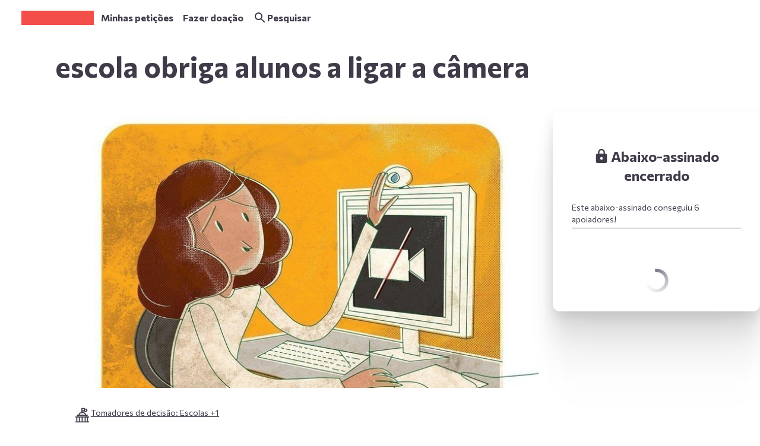

--- FILE ---
content_type: text/html
request_url: https://tzm.px-cloud.net/ns?c=822a1bd0-f2dc-11f0-b990-9fa3e5887048
body_size: 172
content:
MumdYnfIV1cOCqbRx6a4wqf11xqbK_HUqJlWr8DJT4h6hQmQWY5g_sy7cnZUUcKnIN-rPn36vCh-_avU8-QWYeuZXvLlxeFoYozbcFEES_jS49vj4LvwQe7dVwWVYQUGKLcBr8mlLUHkvAXzpiDn78PDxeXW9WxwzNkCDLejW03T

--- FILE ---
content_type: text/javascript
request_url: https://assets.change.org/corgi/assets/js/0964fd8.es2015/webapp-info.1933a2c4576dbd493d82.js
body_size: 237
content:
try{!function(){var e="undefined"!=typeof window?window:"undefined"!=typeof global?global:"undefined"!=typeof globalThis?globalThis:"undefined"!=typeof self?self:{},n=(new e.Error).stack;n&&(e._sentryDebugIds=e._sentryDebugIds||{},e._sentryDebugIds[n]="a5142fe0-83f8-42eb-bf2b-ac9363944c77",e._sentryDebugIdIdentifier="sentry-dbid-a5142fe0-83f8-42eb-bf2b-ac9363944c77")}()}catch(e){}!function(){try{var e="undefined"!=typeof window?window:"undefined"!=typeof global?global:"undefined"!=typeof globalThis?globalThis:"undefined"!=typeof self?self:{};e._sentryModuleMetadata=e._sentryModuleMetadata||{},e._sentryModuleMetadata[(new e.Error).stack]=function(e){for(var n=1;n<arguments.length;n++){var t=arguments[n];if(null!=t)for(var a in t)t.hasOwnProperty(a)&&(e[a]=t[a])}return e}({},e._sentryModuleMetadata[(new e.Error).stack],{"_sentryBundlerPluginAppKey:corgi-sentry":!0})}catch(e){}}(),(self.__LOADABLE_LOADED_CHUNKS__=self.__LOADABLE_LOADED_CHUNKS__||[]).push([[1289],{9383(e,n,t){t.d(n,{A:()=>a});const a={name:"corgi",version:"5.1070.0",versionNormalized:"0005.1070.0000",release:"corgi@5.1070.0",buildTsUtc:"2026-01-16T12:16:49.469Z",commit:"a3837aa03f7d6cde4a72f84e21f912a9278d64e8",env:"production"}}}]);
//# sourceMappingURL=webapp-info.1933a2c4576dbd493d82.js.map

--- FILE ---
content_type: text/javascript
request_url: https://assets.change.org/corgi/assets/js/0964fd8.es2015/polyfill/intl-numberformat/pt-js.e59064edf5a4efee952b.js
body_size: 9541
content:
try{!function(){var o="undefined"!=typeof window?window:"undefined"!=typeof global?global:"undefined"!=typeof globalThis?globalThis:"undefined"!=typeof self?self:{},a=(new o.Error).stack;a&&(o._sentryDebugIds=o._sentryDebugIds||{},o._sentryDebugIds[a]="1dd9e9bb-85a1-4a43-bac6-beac4f425fc1",o._sentryDebugIdIdentifier="sentry-dbid-1dd9e9bb-85a1-4a43-bac6-beac4f425fc1")}()}catch(o){}!function(){try{var o="undefined"!=typeof window?window:"undefined"!=typeof global?global:"undefined"!=typeof globalThis?globalThis:"undefined"!=typeof self?self:{};o._sentryModuleMetadata=o._sentryModuleMetadata||{},o._sentryModuleMetadata[(new o.Error).stack]=function(o){for(var a=1;a<arguments.length;a++){var e=arguments[a];if(null!=e)for(var r in e)e.hasOwnProperty(r)&&(o[r]=e[r])}return o}({},o._sentryModuleMetadata[(new o.Error).stack],{"_sentryBundlerPluginAppKey:corgi-sentry":!0})}catch(o){}}(),(self.__LOADABLE_LOADED_CHUNKS__=self.__LOADABLE_LOADED_CHUNKS__||[]).push([[1377],{14838(){Intl.NumberFormat&&"function"==typeof Intl.NumberFormat.__addLocaleData&&Intl.NumberFormat.__addLocaleData({data:{currencies:{ADP:{displayName:{one:"Peseta de Andorra",other:"Pesetas de Andorra"},narrow:"ADP",symbol:"ADP"},AED:{displayName:{one:"Dirham dos EAU",other:"Dirhams dos EAU"},narrow:"AED",symbol:"AED"},AFA:{displayName:{one:"Afegane do Afeganistão (AFA)",other:"Afeganes do Afeganistão (AFA)"},narrow:"AFA",symbol:"AFA"},AFN:{displayName:{one:"Afegane afegão",other:"Afeganes afegãos"},narrow:"؋",symbol:"AFN"},ALK:{displayName:{one:"Lek Albanês (1946–1965)",other:"Leks Albaneses (1946–1965)"},narrow:"ALK",symbol:"ALK"},ALL:{displayName:{one:"Lek albanês",other:"Leks albaneses"},narrow:"ALL",symbol:"ALL"},AMD:{displayName:{one:"Dram armênio",other:"Drams armênios"},narrow:"֏",symbol:"AMD"},ANG:{displayName:{one:"Florim das Antilhas Holandesas",other:"Florins das Antilhas Holandesas"},narrow:"ANG",symbol:"ANG"},AOA:{displayName:{one:"Kwanza angolano",other:"Kwanzas angolanos"},narrow:"Kz",symbol:"AOA"},AOK:{displayName:{one:"Kwanza angolano (AOK)",other:"Kwanzas angolanos (AOK)"},narrow:"AOK",symbol:"AOK"},AON:{displayName:{one:"Novo kwanza angolano (AON)",other:"Novos kwanzas angolanos (AON)"},narrow:"AON",symbol:"AON"},AOR:{displayName:{one:"Kwanza angolano reajustado (AOR)",other:"Kwanzas angolanos reajustados (AOR)"},narrow:"AOR",symbol:"AOR"},ARA:{displayName:{one:"Austral argentino",other:"Austrais argentinos"},narrow:"ARA",symbol:"ARA"},ARL:{displayName:{one:"Peso lei argentino (1970–1983)",other:"Pesos lei argentinos (1970–1983)"},narrow:"ARL",symbol:"ARL"},ARM:{displayName:{one:"Peso argentino (1881–1970)",other:"Pesos argentinos (1881–1970)"},narrow:"ARM",symbol:"ARM"},ARP:{displayName:{one:"Peso argentino (1983–1985)",other:"Pesos argentinos (1983–1985)"},narrow:"ARP",symbol:"ARP"},ARS:{displayName:{one:"Peso argentino",other:"Pesos argentinos"},narrow:"$",symbol:"ARS"},ATS:{displayName:{one:"Schilling australiano",other:"Schillings australianos"},narrow:"ATS",symbol:"ATS"},AUD:{displayName:{one:"Dólar australiano",other:"Dólares australianos"},narrow:"$",symbol:"AU$"},AWG:{displayName:{one:"Florim arubano",other:"Florins arubanos"},narrow:"AWG",symbol:"AWG"},AZM:{displayName:{one:"Manat do Azeibaijão (1993–2006)",other:"Manats do Azeibaijão (1993–2006)"},narrow:"AZM",symbol:"AZM"},AZN:{displayName:{one:"Manat azeri",other:"Manats azeris"},narrow:"₼",symbol:"AZN"},BAD:{displayName:{one:"Dinar da Bósnia Herzegovina",other:"Dinares da Bósnia Herzegovina"},narrow:"BAD",symbol:"BAD"},BAM:{displayName:{one:"Marco conversível da Bósnia e Herzegovina",other:"Marcos conversíveis da Bósnia e Herzegovina"},narrow:"KM",symbol:"BAM"},BAN:{displayName:{one:"Novo dinar da Bósnia-Herzegovina",other:"Novos dinares da Bósnia-Herzegovina"},narrow:"BAN",symbol:"BAN"},BBD:{displayName:{one:"Dólar barbadense",other:"Dólares barbadenses"},narrow:"$",symbol:"BBD"},BDT:{displayName:{one:"Taka bengali",other:"Takas bengalis"},narrow:"৳",symbol:"BDT"},BEC:{displayName:{one:"Franco belga (conversível)",other:"Francos belgas (conversíveis)"},narrow:"BEC",symbol:"BEC"},BEF:{displayName:{one:"Franco belga",other:"Francos belgas"},narrow:"BEF",symbol:"BEF"},BEL:{displayName:{one:"Franco belga (financeiro)",other:"Francos belgas (financeiros)"},narrow:"BEL",symbol:"BEL"},BGL:{displayName:{one:"Lev forte búlgaro",other:"Levs fortes búlgaros"},narrow:"BGL",symbol:"BGL"},BGM:{displayName:{one:"Lev socialista búlgaro",other:"Levs socialistas búlgaros"},narrow:"BGM",symbol:"BGM"},BGN:{displayName:{one:"Lev búlgaro",other:"Levs búlgaros"},narrow:"BGN",symbol:"BGN"},BGO:{displayName:{one:"Lev búlgaro (1879–1952)",other:"Levs búlgaros (1879–1952)"},narrow:"BGO",symbol:"BGO"},BHD:{displayName:{one:"Dinar bareinita",other:"Dinares bareinitas"},narrow:"BHD",symbol:"BHD"},BIF:{displayName:{one:"Franco burundiano",other:"Francos burundianos"},narrow:"BIF",symbol:"BIF"},BMD:{displayName:{one:"Dólar bermudense",other:"Dólares bermudenses"},narrow:"$",symbol:"BMD"},BND:{displayName:{one:"Dólar bruneano",other:"Dólares bruneanos"},narrow:"$",symbol:"BND"},BOB:{displayName:{one:"Boliviano da Bolívia",other:"Bolivianos da Bolívia"},narrow:"Bs",symbol:"BOB"},BOL:{displayName:{one:"Boliviano (1863–1963)",other:"Bolivianos (1863–1963)"},narrow:"BOL",symbol:"BOL"},BOP:{displayName:{one:"Peso boliviano",other:"Pesos bolivianos"},narrow:"BOP",symbol:"BOP"},BOV:{displayName:{one:"Mvdol boliviano",other:"Mvdols bolivianos"},narrow:"BOV",symbol:"BOV"},BRB:{displayName:{one:"Cruzeiro novo brasileiro (BRB)",other:"Cruzeiros novos brasileiros (BRB)"},narrow:"BRB",symbol:"BRB"},BRC:{displayName:{one:"Cruzado brasileiro",other:"Cruzados brasileiros"},narrow:"BRC",symbol:"BRC"},BRE:{displayName:{one:"Cruzeiro brasileiro (BRE)",other:"Cruzeiros brasileiros (BRE)"},narrow:"BRE",symbol:"BRE"},BRL:{displayName:{one:"Real brasileiro",other:"Reais brasileiros"},narrow:"R$",symbol:"R$"},BRN:{displayName:{one:"Cruzado novo brasileiro",other:"Cruzados novos brasileiros"},narrow:"BRN",symbol:"BRN"},BRR:{displayName:{one:"Cruzeiro brasileiro",other:"Cruzeiros brasileiros"},narrow:"BRR",symbol:"BRR"},BRZ:{displayName:{one:"Cruzeiro brasileiro antigo",other:"Cruzeiros brasileiros antigos"},narrow:"BRZ",symbol:"BRZ"},BSD:{displayName:{one:"Dólar bahamense",other:"Dólares bahamenses"},narrow:"$",symbol:"BSD"},BTN:{displayName:{one:"Ngultrum butanês",other:"Ngultruns butaneses"},narrow:"BTN",symbol:"BTN"},BUK:{displayName:{one:"Kyat burmês",other:"Kyats burmeses"},narrow:"BUK",symbol:"BUK"},BWP:{displayName:{one:"Pula botsuanesa",other:"Pulas botsuanesas"},narrow:"P",symbol:"BWP"},BYB:{displayName:{one:"Novo rublo bielorusso (BYB)",other:"Novos rublos bielorussos (BYB)"},narrow:"BYB",symbol:"BYB"},BYN:{displayName:{one:"Rublo bielorrusso",other:"Rublos bielorrussos"},narrow:"р.",symbol:"BYN"},BYR:{displayName:{one:"Rublo bielorrusso (2000–2016)",other:"Rublos bielorrussos (2000–2016)"},narrow:"BYR",symbol:"BYR"},BZD:{displayName:{one:"Dólar belizenho",other:"Dólares belizenhos"},narrow:"$",symbol:"BZD"},CAD:{displayName:{one:"Dólar canadense",other:"Dólares canadenses"},narrow:"$",symbol:"CA$"},CDF:{displayName:{one:"Franco congolês",other:"Francos congoleses"},narrow:"CDF",symbol:"CDF"},CHE:{displayName:{one:"Euro WIR",other:"Euros WIR"},narrow:"CHE",symbol:"CHE"},CHF:{displayName:{one:"Franco suíço",other:"Francos suíços"},narrow:"CHF",symbol:"CHF"},CHW:{displayName:{one:"Franco WIR",other:"Francos WIR"},narrow:"CHW",symbol:"CHW"},CLE:{displayName:{one:"Escudo chileno",other:"Escudos chilenos"},narrow:"CLE",symbol:"CLE"},CLF:{displayName:{one:"Unidade de fomento chilena",other:"Unidades de fomento chilenas"},narrow:"CLF",symbol:"CLF"},CLP:{displayName:{one:"Peso chileno",other:"Pesos chilenos"},narrow:"$",symbol:"CLP"},CNH:{displayName:{one:"Yuan chinês (offshore)",other:"Yuans chineses (offshore)"},narrow:"CNH",symbol:"CNH"},CNX:{displayName:{one:"Dólar do Banco Popular da China",other:"Dólares do Banco Popular da China"},narrow:"CNX",symbol:"CNX"},CNY:{displayName:{one:"Yuan chinês",other:"Yuans chineses"},narrow:"¥",symbol:"CN¥"},COP:{displayName:{one:"Peso colombiano",other:"Pesos colombianos"},narrow:"$",symbol:"COP"},COU:{displayName:{one:"Unidade de valor real",other:"Unidades de valor real"},narrow:"COU",symbol:"COU"},CRC:{displayName:{one:"Colón costarriquenho",other:"Colóns costarriquenhos"},narrow:"₡",symbol:"CRC"},CSD:{displayName:{one:"Dinar antigo da Sérvia",other:"Dinares antigos da Sérvia"},narrow:"CSD",symbol:"CSD"},CSK:{displayName:{one:"Coroa forte tchecoslovaca",other:"Coroas fortes tchecoslovacas"},narrow:"CSK",symbol:"CSK"},CUC:{displayName:{one:"Peso cubano conversível",other:"Pesos cubanos conversíveis"},narrow:"$",symbol:"CUC"},CUP:{displayName:{one:"Peso cubano",other:"Pesos cubanos"},narrow:"$",symbol:"CUP"},CVE:{displayName:{one:"Escudo cabo-verdiano",other:"Escudos cabo-verdianos"},narrow:"CVE",symbol:"CVE"},CYP:{displayName:{one:"Libra cipriota",other:"Libras cipriotas"},narrow:"CYP",symbol:"CYP"},CZK:{displayName:{one:"Coroa tcheca",other:"Coroas tchecas"},narrow:"Kč",symbol:"CZK"},DDM:{displayName:{one:"Marco da Alemanha Oriental",other:"Marcos da Alemanha Oriental"},narrow:"DDM",symbol:"DDM"},DEM:{displayName:{one:"Marco alemão",other:"Marcos alemães"},narrow:"DEM",symbol:"DEM"},DJF:{displayName:{one:"Franco djiboutiano",other:"Francos djiboutianos"},narrow:"DJF",symbol:"DJF"},DKK:{displayName:{one:"Coroa dinamarquesa",other:"Coroas dinamarquesas"},narrow:"kr",symbol:"DKK"},DOP:{displayName:{one:"Peso dominicano",other:"Pesos dominicanos"},narrow:"$",symbol:"DOP"},DZD:{displayName:{one:"Dinar argelino",other:"Dinares argelinos"},narrow:"DZD",symbol:"DZD"},ECS:{displayName:{one:"Sucre equatoriano",other:"Sucres equatorianos"},narrow:"ECS",symbol:"ECS"},ECV:{displayName:{one:"Unidade de valor constante equatoriana (UVC)",other:"Unidades de valor constante equatorianas (UVC)"},narrow:"ECV",symbol:"ECV"},EEK:{displayName:{one:"Coroa estoniana",other:"Coroas estonianas"},narrow:"EEK",symbol:"EEK"},EGP:{displayName:{one:"Libra egípcia",other:"Libras egípcias"},narrow:"E£",symbol:"EGP"},ERN:{displayName:{one:"Nakfa da Eritreia",other:"Nakfas da Eritreia"},narrow:"ERN",symbol:"ERN"},ESA:{displayName:{one:"Peseta espanhola (conta A)",other:"Pesetas espanholas (conta A)"},narrow:"ESA",symbol:"ESA"},ESB:{displayName:{one:"Peseta espanhola (conta conversível)",other:"Pesetas espanholas (conta conversível)"},narrow:"ESB",symbol:"ESB"},ESP:{displayName:{one:"Peseta espanhola",other:"Pesetas espanholas"},narrow:"₧",symbol:"ESP"},ETB:{displayName:{one:"Birr etíope",other:"Birrs etíopes"},narrow:"ETB",symbol:"ETB"},EUR:{displayName:{one:"Euro",other:"Euros"},narrow:"€",symbol:"€"},FIM:{displayName:{one:"Marco finlandês",other:"Marcos finlandeses"},narrow:"FIM",symbol:"FIM"},FJD:{displayName:{one:"Dólar fijiano",other:"Dólares fijianos"},narrow:"$",symbol:"FJD"},FKP:{displayName:{one:"Libra malvinense",other:"Libras malvinenses"},narrow:"£",symbol:"FKP"},FRF:{displayName:{one:"Franco francês",other:"Francos franceses"},narrow:"FRF",symbol:"FRF"},GBP:{displayName:{one:"Libra esterlina",other:"Libras esterlinas"},narrow:"£",symbol:"£"},GEK:{displayName:{one:"Kupon larit da Geórgia",other:"Kupon larits da Geórgia"},narrow:"GEK",symbol:"GEK"},GEL:{displayName:{one:"Lari georgiano",other:"Laris georgianos"},narrow:"₾",symbol:"GEL"},GHC:{displayName:{one:"Cedi de Gana (1979–2007)",other:"Cedis de Gana (1979–2007)"},narrow:"GHC",symbol:"GHC"},GHS:{displayName:{one:"Cedi ganês",other:"Cedis ganeses"},narrow:"GH₵",symbol:"GHS"},GIP:{displayName:{one:"Libra de Gibraltar",other:"Libras de Gibraltar"},narrow:"£",symbol:"GIP"},GMD:{displayName:{one:"Dalasi gambiano",other:"Dalasis gambianos"},narrow:"GMD",symbol:"GMD"},GNF:{displayName:{one:"Franco guineano",other:"Francos guineanos"},narrow:"FG",symbol:"GNF"},GNS:{displayName:{one:"Syli guineano",other:"Sylis guineanos"},narrow:"GNS",symbol:"GNS"},GQE:{displayName:{one:"Ekwele da Guiné Equatorial",other:"Ekweles da Guiné Equatorial"},narrow:"GQE",symbol:"GQE"},GRD:{displayName:{one:"Dracma grego",other:"Dracmas gregos"},narrow:"GRD",symbol:"GRD"},GTQ:{displayName:{one:"Quetzal guatemalteco",other:"Quetzais guatemaltecos"},narrow:"Q",symbol:"GTQ"},GWE:{displayName:{one:"Escudo da Guiné Portuguesa",other:"Escudos da Guinéa Portuguesa"},narrow:"GWE",symbol:"GWE"},GWP:{displayName:{one:"Peso de Guiné-Bissau",other:"Pesos de Guiné-Bissau"},narrow:"GWP",symbol:"GWP"},GYD:{displayName:{one:"Dólar guianense",other:"Dólares guianenses"},narrow:"$",symbol:"GYD"},HKD:{displayName:{one:"Dólar de Hong Kong",other:"Dólares de Hong Kong"},narrow:"$",symbol:"HK$"},HNL:{displayName:{one:"Lempira hondurenha",other:"Lempiras hondurenhas"},narrow:"L",symbol:"HNL"},HRD:{displayName:{one:"Dinar croata",other:"Dinares croatas"},narrow:"HRD",symbol:"HRD"},HRK:{displayName:{one:"Kuna croata",other:"Kunas croatas"},narrow:"kn",symbol:"HRK"},HTG:{displayName:{one:"Gourde haitiano",other:"Gourdes haitianos"},narrow:"HTG",symbol:"HTG"},HUF:{displayName:{one:"Florim húngaro",other:"Florins húngaros"},narrow:"Ft",symbol:"HUF"},IDR:{displayName:{one:"Rupia indonésia",other:"Rupias indonésias"},narrow:"Rp",symbol:"IDR"},IEP:{displayName:{one:"Libra irlandesa",other:"Libras irlandesas"},narrow:"IEP",symbol:"IEP"},ILP:{displayName:{one:"Libra israelita",other:"Libras israelitas"},narrow:"ILP",symbol:"ILP"},ILR:{displayName:{one:"Sheqel antigo israelita",other:"Sheqels antigos israelitas"},narrow:"ILR",symbol:"ILR"},ILS:{displayName:{one:"Novo shekel israelense",other:"Novos shekels israelenses"},narrow:"₪",symbol:"₪"},INR:{displayName:{one:"Rupia indiana",other:"Rupias indianas"},narrow:"₹",symbol:"₹"},IQD:{displayName:{one:"Dinar iraquiano",other:"Dinares iraquianos"},narrow:"IQD",symbol:"IQD"},IRR:{displayName:{one:"Rial iraniano",other:"Riales iranianos"},narrow:"IRR",symbol:"IRR"},ISJ:{displayName:{one:"Coroa antiga islandesa",other:"Coroas antigas islandesas"},narrow:"ISJ",symbol:"ISJ"},ISK:{displayName:{one:"Coroa islandesa",other:"Coroas islandesas"},narrow:"kr",symbol:"ISK"},ITL:{displayName:{one:"Lira italiana",other:"Liras italianas"},narrow:"ITL",symbol:"ITL"},JMD:{displayName:{one:"Dólar jamaicano",other:"Dólares jamaicanos"},narrow:"$",symbol:"JMD"},JOD:{displayName:{one:"Dinar jordaniano",other:"Dinares jordanianos"},narrow:"JOD",symbol:"JOD"},JPY:{displayName:{one:"Iene japonês",other:"Ienes japoneses"},narrow:"¥",symbol:"JP¥"},KES:{displayName:{one:"Xelim queniano",other:"Xelins quenianos"},narrow:"KES",symbol:"KES"},KGS:{displayName:{one:"Som quirguiz",other:"Sons quirguizes"},narrow:"⃀",symbol:"KGS"},KHR:{displayName:{one:"Riel cambojano",other:"Rieles cambojanos"},narrow:"៛",symbol:"KHR"},KMF:{displayName:{one:"Franco comoriano",other:"Francos comorianos"},narrow:"CF",symbol:"KMF"},KPW:{displayName:{one:"Won norte-coreano",other:"Wons norte-coreanos"},narrow:"₩",symbol:"KPW"},KRH:{displayName:{one:"Hwan da Coreia do Sul",other:"Hwans da Coreia do Sul"},narrow:"KRH",symbol:"KRH"},KRO:{displayName:{one:"Won antigo da Coreia do Sul",other:"Wons antigos da Coreia do Sul"},narrow:"KRO",symbol:"KRO"},KRW:{displayName:{one:"Won sul-coreano",other:"Wons sul-coreanos"},narrow:"₩",symbol:"₩"},KWD:{displayName:{one:"Dinar kuwaitiano",other:"Dinares kuwaitianos"},narrow:"KWD",symbol:"KWD"},KYD:{displayName:{one:"Dólar das Ilhas Cayman",other:"Dólares das Ilhas Cayman"},narrow:"$",symbol:"KYD"},KZT:{displayName:{one:"Tenge cazaque",other:"Tenges cazaques"},narrow:"₸",symbol:"KZT"},LAK:{displayName:{one:"Kip laosiano",other:"Kips laosianos"},narrow:"₭",symbol:"LAK"},LBP:{displayName:{one:"Libra libanesa",other:"Libras libanesas"},narrow:"L£",symbol:"LBP"},LKR:{displayName:{one:"Rupia cingalesa",other:"Rupias cingalesas"},narrow:"Rs",symbol:"LKR"},LRD:{displayName:{one:"Dólar liberiano",other:"Dólares liberianos"},narrow:"$",symbol:"LRD"},LSL:{displayName:{one:"Loti lesotiano",other:"Lotis lesotianos"},narrow:"LSL",symbol:"LSL"},LTL:{displayName:{one:"Litas lituano",other:"Litai lituanos"},narrow:"Lt",symbol:"LTL"},LTT:{displayName:{one:"Talonas lituanas",other:"Talonases lituanas"},narrow:"LTT",symbol:"LTT"},LUC:{displayName:{one:"Franco conversível de Luxemburgo",other:"Francos conversíveis de Luxemburgo"},narrow:"LUC",symbol:"LUC"},LUF:{displayName:{one:"Franco de Luxemburgo",other:"Francos de Luxemburgo"},narrow:"LUF",symbol:"LUF"},LUL:{displayName:{one:"Franco financeiro de Luxemburgo",other:"Francos financeiros de Luxemburgo"},narrow:"LUL",symbol:"LUL"},LVL:{displayName:{one:"Lats letão",other:"Lati letões"},narrow:"Ls",symbol:"LVL"},LVR:{displayName:{one:"Rublo da Letônia",other:"Rublos da Letônia"},narrow:"LVR",symbol:"LVR"},LYD:{displayName:{one:"Dinar líbio",other:"Dinares líbios"},narrow:"LYD",symbol:"LYD"},MAD:{displayName:{one:"Dirham marroquino",other:"Dirhams marroquinos"},narrow:"MAD",symbol:"MAD"},MAF:{displayName:{one:"Franco marroquino",other:"Francos marroquinos"},narrow:"MAF",symbol:"MAF"},MCF:{displayName:{one:"Franco monegasco",other:"Francos monegascos"},narrow:"MCF",symbol:"MCF"},MDC:{displayName:{other:"Cupon moldávio"},narrow:"MDC",symbol:"MDC"},MDL:{displayName:{one:"Leu moldávio",other:"Leus moldávios"},narrow:"MDL",symbol:"MDL"},MGA:{displayName:{one:"Ariary malgaxe",other:"Ariarys malgaxes"},narrow:"Ar",symbol:"MGA"},MGF:{displayName:{one:"Franco de Madagascar",other:"Francos de Madagascar"},narrow:"MGF",symbol:"MGF"},MKD:{displayName:{one:"Dinar macedônio",other:"Dinares macedônios"},narrow:"MKD",symbol:"MKD"},MKN:{displayName:{one:"Dinar macedônio (1992–1993)",other:"Dinares macedônios (1992–1993)"},narrow:"MKN",symbol:"MKN"},MLF:{displayName:{one:"Franco de Mali",other:"Francos de Mali"},narrow:"MLF",symbol:"MLF"},MMK:{displayName:{one:"Quiate mianmarense",other:"Quiates mianmarenses"},narrow:"K",symbol:"MMK"},MNT:{displayName:{one:"Tugrik mongol",other:"Tugriks mongóis"},narrow:"₮",symbol:"MNT"},MOP:{displayName:{one:"Pataca macaense",other:"Patacas macaenses"},narrow:"MOP",symbol:"MOP"},MRO:{displayName:{one:"Ouguiya mauritana (1973–2017)",other:"Ouguiyas mauritanas (1973–2017)"},narrow:"MRO",symbol:"MRO"},MRU:{displayName:{one:"Ouguiya mauritana",other:"Ouguiyas mauritanas"},narrow:"MRU",symbol:"MRU"},MTL:{displayName:{one:"Lira Maltesa",other:"Liras maltesas"},narrow:"MTL",symbol:"MTL"},MTP:{displayName:{one:"Libra maltesa",other:"Libras maltesas"},narrow:"MTP",symbol:"MTP"},MUR:{displayName:{one:"Rupia mauriciana",other:"Rupias mauricianas"},narrow:"Rs",symbol:"MUR"},MVR:{displayName:{one:"Rupia maldivana",other:"Rupias maldivanas"},narrow:"MVR",symbol:"MVR"},MWK:{displayName:{one:"Kwacha malauiana",other:"Kwachas malauianas"},narrow:"MWK",symbol:"MWK"},MXN:{displayName:{one:"Peso mexicano",other:"Pesos mexicanos"},narrow:"$",symbol:"MX$"},MXP:{displayName:{one:"Peso de prata mexicano (1861–1992)",other:"Pesos de prata mexicanos (1861–1992)"},narrow:"MXP",symbol:"MXP"},MXV:{displayName:{one:"Unidade de investimento mexicana (UDI)",other:"Unidades de investimento mexicanas (UDI)"},narrow:"MXV",symbol:"MXV"},MYR:{displayName:{one:"Ringgit malaio",other:"Ringgits malaios"},narrow:"RM",symbol:"MYR"},MZE:{displayName:{one:"Escudo de Moçambique",other:"Escudos de Moçambique"},narrow:"MZE",symbol:"MZE"},MZM:{displayName:{one:"Metical antigo de Moçambique",other:"Meticales antigos de Moçambique"},narrow:"MZM",symbol:"MZM"},MZN:{displayName:{one:"Metical moçambicano",other:"Meticais moçambicanos"},narrow:"MZN",symbol:"MZN"},NAD:{displayName:{one:"Dólar namibiano",other:"Dólares namibianos"},narrow:"$",symbol:"NAD"},NGN:{displayName:{one:"Naira nigeriana",other:"Nairas nigerianas"},narrow:"₦",symbol:"NGN"},NIC:{displayName:{one:"Córdoba nicaraguense (1988–1991)",other:"Córdobas nicaraguense (1988–1991)"},narrow:"NIC",symbol:"NIC"},NIO:{displayName:{one:"Córdoba nicaraguense",other:"Córdobas nicaraguenses"},narrow:"C$",symbol:"NIO"},NLG:{displayName:{one:"Florim holandês",other:"Florins holandeses"},narrow:"NLG",symbol:"NLG"},NOK:{displayName:{one:"Coroa norueguesa",other:"Coroas norueguesas"},narrow:"kr",symbol:"NOK"},NPR:{displayName:{one:"Rupia nepalesa",other:"Rupias nepalesas"},narrow:"Rs",symbol:"NPR"},NZD:{displayName:{one:"Dólar neozelandês",other:"Dólares neozelandeses"},narrow:"$",symbol:"NZ$"},OMR:{displayName:{one:"Rial omanense",other:"Riales omanenses"},narrow:"OMR",symbol:"OMR"},PAB:{displayName:{one:"Balboa panamenho",other:"Balboas panamenhos"},narrow:"PAB",symbol:"PAB"},PEI:{displayName:{one:"Inti peruano",other:"Intis peruanos"},narrow:"PEI",symbol:"PEI"},PEN:{displayName:{one:"Novo sol peruano",other:"Novos sóis peruanos"},narrow:"PEN",symbol:"PEN"},PES:{displayName:{one:"Sol peruano (1863–1965)",other:"Sóis peruanos (1863–1965)"},narrow:"PES",symbol:"PES"},PGK:{displayName:{one:"Kina papuásia",other:"Kinas papuásias"},narrow:"PGK",symbol:"PGK"},PHP:{displayName:{one:"Peso filipino",other:"Pesos filipinos"},narrow:"₱",symbol:"PHP"},PKR:{displayName:{one:"Rupia paquistanesa",other:"Rupias paquistanesas"},narrow:"Rs",symbol:"PKR"},PLN:{displayName:{one:"Zloty polonês",other:"Zlotys poloneses"},narrow:"zł",symbol:"PLN"},PLZ:{displayName:{one:"Zloti polonês (1950–1995)",other:"Zlotis poloneses (1950–1995)"},narrow:"PLZ",symbol:"PLZ"},PTE:{displayName:{one:"Escudo português",other:"Escudos portugueses"},narrow:"Esc.",symbol:"Esc."},PYG:{displayName:{one:"Guarani paraguaio",other:"Guaranis paraguaios"},narrow:"₲",symbol:"PYG"},QAR:{displayName:{one:"Rial catariano",other:"Riales catarianos"},narrow:"QAR",symbol:"QAR"},RHD:{displayName:{one:"Dólar da Rodésia",other:"Dólares da Rodésia"},narrow:"RHD",symbol:"RHD"},ROL:{displayName:{one:"Leu antigo da Romênia",other:"Leus antigos da Romênia"},narrow:"ROL",symbol:"ROL"},RON:{displayName:{one:"Leu romeno",other:"Leus romenos"},narrow:"L",symbol:"RON"},RSD:{displayName:{one:"Dinar sérvio",other:"Dinares sérvios"},narrow:"RSD",symbol:"RSD"},RUB:{displayName:{one:"Rublo russo",other:"Rublos russos"},narrow:"₽",symbol:"RUB"},RUR:{displayName:{one:"Rublo russo (1991–1998)",other:"Rublos russos (1991–1998)"},narrow:"RUR",symbol:"RUR"},RWF:{displayName:{one:"Franco ruandês",other:"Francos ruandeses"},narrow:"RF",symbol:"RWF"},SAR:{displayName:{one:"Riyal saudita",other:"Riyales sauditas"},narrow:"SAR",symbol:"SAR"},SBD:{displayName:{one:"Dólar das Ilhas Salomão",other:"Dólares das Ilhas Salomão"},narrow:"$",symbol:"SBD"},SCR:{displayName:{one:"Rupia seichelense",other:"Rupias seichelenses"},narrow:"SCR",symbol:"SCR"},SDD:{displayName:{one:"Dinar antigo do Sudão",other:"Dinares antigos do Sudão"},narrow:"SDD",symbol:"SDD"},SDG:{displayName:{one:"Libra sudanesa",other:"Libras sudanesas"},narrow:"SDG",symbol:"SDG"},SDP:{displayName:{one:"Libra antiga sudanesa",other:"Libras antigas sudanesas"},narrow:"SDP",symbol:"SDP"},SEK:{displayName:{one:"Coroa sueca",other:"Coroas suecas"},narrow:"kr",symbol:"SEK"},SGD:{displayName:{one:"Dólar singapuriano",other:"Dólares singapurianos"},narrow:"$",symbol:"SGD"},SHP:{displayName:{one:"Libra de Santa Helena",other:"Libras de Santa Helena"},narrow:"£",symbol:"SHP"},SIT:{displayName:{one:"Tolar da Eslovênia",other:"Tolares da Eslovênia"},narrow:"SIT",symbol:"SIT"},SKK:{displayName:{one:"Coroa eslovaca",other:"Coroas eslovacas"},narrow:"SKK",symbol:"SKK"},SLE:{displayName:{one:"Leone de Serra Leoa",other:"Leones de Serra Leoa"},narrow:"SLE",symbol:"SLE"},SLL:{displayName:{one:"Leone de Serra Leoa (1964—2022)",other:"Leones de Serra Leoa (1964—2022)"},narrow:"SLL",symbol:"SLL"},SOS:{displayName:{one:"Xelim somali",other:"Xelins somalis"},narrow:"SOS",symbol:"SOS"},SRD:{displayName:{one:"Dólar surinamês",other:"Dólares surinameses"},narrow:"$",symbol:"SRD"},SRG:{displayName:{one:"Florim do Suriname",other:"Florins do Suriname"},narrow:"SRG",symbol:"SRG"},SSP:{displayName:{one:"Libra sul-sudanesa",other:"Libras sul-sudanesas"},narrow:"£",symbol:"SSP"},STD:{displayName:{one:"Dobra de São Tomé e Príncipe (1977–2017)",other:"Dobras de São Tomé e Príncipe (1977–2017)"},narrow:"STD",symbol:"STD"},STN:{displayName:{one:"Dobra de São Tomé e Príncipe",other:"Dobras de São Tomé e Príncipe"},narrow:"Db",symbol:"STN"},SUR:{displayName:{one:"Rublo soviético",other:"Rublos soviéticos"},narrow:"SUR",symbol:"SUR"},SVC:{displayName:{one:"Colon de El Salvador",other:"Colons de El Salvador"},narrow:"SVC",symbol:"SVC"},SYP:{displayName:{one:"Libra síria",other:"Libras sírias"},narrow:"S£",symbol:"SYP"},SZL:{displayName:{one:"Lilangeni suazi",other:"Lilangenis suazis"},narrow:"SZL",symbol:"SZL"},THB:{displayName:{one:"Baht tailandês",other:"Bahts tailandeses"},narrow:"฿",symbol:"฿"},TJR:{displayName:{one:"Rublo do Tajaquistão",other:"Rublos do Tajaquistão"},narrow:"TJR",symbol:"TJR"},TJS:{displayName:{one:"Somoni tadjique",other:"Somonis tadjiques"},narrow:"TJS",symbol:"TJS"},TMM:{displayName:{one:"Manat do Turcomenistão (1993–2009)",other:"Manats do Turcomenistão (1993–2009)"},narrow:"TMM",symbol:"TMM"},TMT:{displayName:{one:"Manat turcomeno",other:"Manats turcomenos"},narrow:"TMT",symbol:"TMT"},TND:{displayName:{one:"Dinar tunisiano",other:"Dinares tunisianos"},narrow:"TND",symbol:"TND"},TOP:{displayName:{one:"Paʻanga tonganesa",other:"Paʻangas tonganesas"},narrow:"T$",symbol:"TOP"},TPE:{displayName:{one:"Escudo do Timor",other:"Escudos do Timor"},narrow:"TPE",symbol:"TPE"},TRL:{displayName:{one:"Lira turca antiga",other:"Liras turcas antigas"},narrow:"TRL",symbol:"TRL"},TRY:{displayName:{one:"Lira turca",other:"Liras turcas"},narrow:"₺",symbol:"TRY"},TTD:{displayName:{one:"Dólar de Trinidad e Tobago",other:"Dólares de Trinidad e Tobago"},narrow:"$",symbol:"TTD"},TWD:{displayName:{one:"Novo dólar taiwanês",other:"Novos dólares taiwaneses"},narrow:"NT$",symbol:"NT$"},TZS:{displayName:{one:"Xelim tanzaniano",other:"Xelins tanzanianos"},narrow:"TZS",symbol:"TZS"},UAH:{displayName:{one:"Hryvnia ucraniano",other:"Hryvnias ucranianos"},narrow:"₴",symbol:"UAH"},UAK:{displayName:{one:"Karbovanetz da Ucrânia",other:"Karbovanetzs da Ucrânia"},narrow:"UAK",symbol:"UAK"},UGS:{displayName:{one:"Shilling de Uganda (1966–1987)",other:"Shillings de Uganda (1966–1987)"},narrow:"UGS",symbol:"UGS"},UGX:{displayName:{one:"Xelim ugandense",other:"Xelins ugandenses"},narrow:"UGX",symbol:"UGX"},USD:{displayName:{one:"Dólar americano",other:"Dólares americanos"},narrow:"$",symbol:"US$"},USN:{displayName:{one:"Dólar americano (dia seguinte)",other:"Dólares americanos (dia seguinte)"},narrow:"USN",symbol:"USN"},USS:{displayName:{one:"Dólar americano (mesmo dia)",other:"Dólares americanos (mesmo dia)"},narrow:"USS",symbol:"USS"},UYI:{displayName:{one:"Peso uruguaio em unidades indexadas",other:"Pesos uruguaios em unidades indexadas"},narrow:"UYI",symbol:"UYI"},UYP:{displayName:{one:"Peso uruguaio (1975–1993)",other:"Pesos uruguaios (1975–1993)"},narrow:"UYP",symbol:"UYP"},UYU:{displayName:{one:"Peso uruguaio",other:"Pesos uruguaios"},narrow:"$",symbol:"UYU"},UZS:{displayName:{one:"Som uzbeque",other:"Sons uzbeques"},narrow:"UZS",symbol:"UZS"},VEB:{displayName:{one:"Bolívar venezuelano (1871–2008)",other:"Bolívares venezuelanos (1871–2008)"},narrow:"VEB",symbol:"VEB"},VEF:{displayName:{one:"Bolívar venezuelano (2008–2018)",other:"Bolívares venezuelanos (2008–2018)"},narrow:"Bs",symbol:"VEF"},VES:{displayName:{one:"Bolívar venezuelano",other:"Bolívares venezuelanos"},narrow:"VES",symbol:"VES"},VND:{displayName:{one:"Dong vietnamita",other:"Dongs vietnamitas"},narrow:"₫",symbol:"₫"},VNN:{displayName:{other:"Dong vietnamita (1978–1985)"},narrow:"VNN",symbol:"VNN"},VUV:{displayName:{one:"Vatu de Vanuatu",other:"Vatus de Vanuatu"},narrow:"VUV",symbol:"VUV"},WST:{displayName:{one:"Tala samoano",other:"Talas samoanos"},narrow:"WST",symbol:"WST"},XAF:{displayName:{one:"Franco CFA de BEAC",other:"Francos CFA de BEAC"},narrow:"FCFA",symbol:"FCFA"},XAG:{displayName:{one:"Prata",other:"Pratas"},narrow:"XAG",symbol:"XAG"},XAU:{displayName:{one:"Ouro",other:"Ouros"},narrow:"XAU",symbol:"XAU"},XBA:{displayName:{one:"Unidade de composição europeia",other:"Unidades de composição europeias"},narrow:"XBA",symbol:"XBA"},XBB:{displayName:{one:"Unidade monetária europeia",other:"Unidades monetárias europeias"},narrow:"XBB",symbol:"XBB"},XBC:{displayName:{one:"Unidade europeia de conta (XBC)",other:"Unidades europeias de conta (XBC)"},narrow:"XBC",symbol:"XBC"},XBD:{displayName:{one:"Unidade europeia de conta (XBD)",other:"Unidades europeias de conta (XBD)"},narrow:"XBD",symbol:"XBD"},XCD:{displayName:{one:"Dólar do Caribe Oriental",other:"Dólares do Caribe Oriental"},narrow:"$",symbol:"EC$"},XCG:{displayName:{},narrow:"Cg.",symbol:"Cg."},XDR:{displayName:{other:"Direitos de desenho especiais"},narrow:"XDR",symbol:"XDR"},XEU:{displayName:{one:"Unidade de moeda europeia",other:"Unidades de moedas europeias"},narrow:"XEU",symbol:"XEU"},XFO:{displayName:{one:"Franco de ouro francês",other:"Francos de ouro franceses"},narrow:"XFO",symbol:"XFO"},XFU:{displayName:{one:"Franco UIC francês",other:"Francos UIC franceses"},narrow:"XFU",symbol:"XFU"},XOF:{displayName:{one:"Franco CFA de BCEAO",other:"Francos CFA de BCEAO"},narrow:"F CFA",symbol:"F CFA"},XPD:{displayName:{one:"Paládio",other:"Paládios"},narrow:"XPD",symbol:"XPD"},XPF:{displayName:{one:"Franco CFP",other:"Francos CFP"},narrow:"CFPF",symbol:"CFPF"},XPT:{displayName:{one:"Platina",other:"Platinas"},narrow:"XPT",symbol:"XPT"},XRE:{displayName:{other:"Fundos RINET"},narrow:"XRE",symbol:"XRE"},XTS:{displayName:{one:"Código de moeda de teste",other:"Códigos de moeda de teste"},narrow:"XTS",symbol:"XTS"},XXX:{displayName:{one:"(unidade monetária desconhecida)",other:"(moedas desconhecidas)"},narrow:"¤",symbol:"¤"},YDD:{displayName:{one:"Dinar do Iêmen",other:"Dinares do Iêmen"},narrow:"YDD",symbol:"YDD"},YER:{displayName:{one:"Rial iemenita",other:"Riales iemenitas"},narrow:"YER",symbol:"YER"},YUD:{displayName:{one:"Dinar forte iugoslavo",other:"Dinares fortes iugoslavos"},narrow:"YUD",symbol:"YUD"},YUM:{displayName:{one:"Dinar noviy da Iugoslávia",other:"Dinares noviy da Iugoslávia"},narrow:"YUM",symbol:"YUM"},YUN:{displayName:{one:"Dinar conversível da Iugoslávia",other:"Dinares conversíveis da Iugoslávia"},narrow:"YUN",symbol:"YUN"},YUR:{displayName:{one:"Dinar iugoslavo reformado",other:"Dinares iugoslavos reformados"},narrow:"YUR",symbol:"YUR"},ZAL:{displayName:{one:"Rand da África do Sul (financeiro)",other:"Rands da África do Sul (financeiro)"},narrow:"ZAL",symbol:"ZAL"},ZAR:{displayName:{one:"Rand sul-africano",other:"Rands sul-africanos"},narrow:"R",symbol:"ZAR"},ZMK:{displayName:{one:"Kwacha da Zâmbia (1968–2012)",other:"Kwachas da Zâmbia (1968–2012)"},narrow:"ZMK",symbol:"ZMK"},ZMW:{displayName:{one:"Kwacha zambiano",other:"Kwachas zambianos"},narrow:"ZK",symbol:"ZMW"},ZRN:{displayName:{one:"Novo zaire do Zaire",other:"Novos zaires do Zaire"},narrow:"ZRN",symbol:"ZRN"},ZRZ:{displayName:{one:"Zaire do Zaire",other:"Zaires do Zaire"},narrow:"ZRZ",symbol:"ZRZ"},ZWD:{displayName:{one:"Dólar do Zimbábue",other:"Dólares do Zimbábue"},narrow:"ZWD",symbol:"ZWD"},ZWL:{displayName:{one:"Dólar do Zimbábue (2009)",other:"Dólares do Zimbábue (2009)"},narrow:"ZWL",symbol:"ZWL"},ZWR:{displayName:{one:"Dólar do Zimbábue (2008)",other:"Dólares do Zimbábue (2008)"},narrow:"ZWR",symbol:"ZWR"}},nu:["latn"],numbers:{currency:{latn:{accounting:"¤ #,##0.00",currencySpacing:{afterInsertBetween:" ",beforeInsertBetween:" "},short:{1e3:{other:"¤ 0 mil"},1e4:{other:"¤ 00 mil"},1e5:{other:"¤ 000 mil"},1e6:{other:"¤ 0 mi"},1e7:{other:"¤ 00 mi"},1e8:{other:"¤ 000 mi"},1e9:{other:"¤ 0 bi"},1e10:{other:"¤ 00 bi"},1e11:{other:"¤ 000 bi"},1e12:{other:"¤ 0 tri"},1e13:{other:"¤ 00 tri"},1e14:{other:"¤ 000 tri"}},standard:"¤ #,##0.00",unitPattern:"{0} {1}"}},decimal:{latn:{long:{1e3:{other:"0 mil"},1e4:{other:"00 mil"},1e5:{other:"000 mil"},1e6:{one:"0 milhão",other:"0 milhões"},1e7:{one:"00 milhão",other:"00 milhões"},1e8:{one:"000 milhão",other:"000 milhões"},1e9:{one:"0 bilhão",other:"0 bilhões"},1e10:{one:"00 bilhão",other:"00 bilhões"},1e11:{one:"000 bilhão",other:"000 bilhões"},1e12:{one:"0 trilhão",other:"0 trilhões"},1e13:{one:"00 trilhão",other:"00 trilhões"},1e14:{one:"000 trilhão",other:"000 trilhões"}},short:{1e3:{other:"0 mil"},1e4:{other:"00 mil"},1e5:{other:"000 mil"},1e6:{other:"0 mi"},1e7:{other:"00 mi"},1e8:{other:"000 mi"},1e9:{other:"0 bi"},1e10:{other:"00 bi"},1e11:{other:"000 bi"},1e12:{other:"0 tri"},1e13:{other:"00 tri"},1e14:{other:"000 tri"}},standard:"#,##0.###"}},nu:["latn"],percent:{latn:"#,##0%"},symbols:{latn:{approximatelySign:"~",decimal:",",exponential:"E",group:".",infinity:"∞",list:";",minusSign:"-",nan:"NaN",perMille:"‰",percentSign:"%",plusSign:"+",rangeSign:"–",superscriptingExponent:"×",timeSeparator:":"}}},units:{compound:{per:{long:"{0} por {1}",narrow:"{0}/{1}",short:"{0}/{1}"}},simple:{acre:{long:{one:"{0} acre",other:"{0} acres"},narrow:{one:"{0} acre",other:"{0} acres"},perUnit:{},short:{other:"{0} ac"}},bit:{long:{one:"{0} bit",other:"{0} bits"},narrow:{one:"{0} bit",other:"{0} bits"},perUnit:{},short:{other:"{0} bits"}},byte:{long:{one:"{0} byte",other:"{0} bytes"},narrow:{other:"{0} B"},perUnit:{},short:{other:"{0} bytes"}},celsius:{long:{one:"{0} grau Celsius",other:"{0} graus Celsius"},narrow:{other:"{0} °C"},perUnit:{},short:{other:"{0} °C"}},centimeter:{long:{one:"{0} centímetro",other:"{0} centímetros"},narrow:{other:"{0} cm"},perUnit:{long:"{0} por centímetro",narrow:"{0}/cm",short:"{0}/cm"},short:{other:"{0} cm"}},day:{long:{one:"{0} dia",other:"{0} dias"},narrow:{one:"{0} dia",other:"{0} dias"},perUnit:{long:"{0} por dia",narrow:"{0}/dia",short:"{0}/dia"},short:{one:"{0} dia",other:"{0} dias"}},degree:{long:{one:"{0} grau",other:"{0} graus"},narrow:{other:"{0} °"},perUnit:{},short:{other:"{0} °"}},fahrenheit:{long:{one:"{0} grau Fahrenheit",other:"{0} graus Fahrenheit"},narrow:{other:"{0} °F"},perUnit:{},short:{other:"{0} °F"}},"fluid-ounce":{long:{one:"{0} onça fluida",other:"{0} onças fluidas"},narrow:{other:"{0} fl. oz."},perUnit:{},short:{other:"{0} fl oz"}},foot:{long:{one:"{0} pé",other:"{0} pés"},narrow:{other:"{0}′"},perUnit:{long:"{0} por pé",narrow:"{0}/ft",short:"{0}/ft"},short:{other:"{0} ft"}},gallon:{long:{one:"{0} galão",other:"{0} galões"},narrow:{other:"{0} gal"},perUnit:{long:"{0} por galão",narrow:"{0}/gal",short:"{0}/gal"},short:{other:"{0} gal"}},gigabit:{long:{one:"{0} gigabit",other:"{0} gigabits"},narrow:{other:"{0} Gb"},perUnit:{},short:{other:"{0} Gb"}},gigabyte:{long:{one:"{0} gigabyte",other:"{0} gigabytes"},narrow:{other:"{0} GB"},perUnit:{},short:{other:"{0} GB"}},gram:{long:{one:"{0} grama",other:"{0} gramas"},narrow:{other:"{0}g"},perUnit:{long:"{0} por grama",narrow:"{0}/g",short:"{0}/g"},short:{other:"{0} g"}},hectare:{long:{one:"{0} hectare",other:"{0} hectares"},narrow:{other:"{0} ha"},perUnit:{},short:{other:"{0} ha"}},hour:{long:{one:"{0} hora",other:"{0} horas"},narrow:{other:"{0} h"},perUnit:{long:"{0} por hora",narrow:"{0}/h",short:"{0}/h"},short:{other:"{0} h"}},inch:{long:{one:"{0} polegada",other:"{0} polegadas"},narrow:{other:"{0}″"},perUnit:{long:"{0} por polegada",narrow:"{0}/pol.",short:"{0}/pol."},short:{other:"{0} pol."}},kilobit:{long:{one:"{0} kilobit",other:"{0} kilobits"},narrow:{other:"{0} kb"},perUnit:{},short:{other:"{0} kb"}},kilobyte:{long:{one:"{0} kilobyte",other:"{0} kilobytes"},narrow:{other:"{0} kB"},perUnit:{},short:{other:"{0} kB"}},kilogram:{long:{one:"{0} quilograma",other:"{0} quilogramas"},narrow:{other:"{0}kg"},perUnit:{long:"{0} por quilograma",narrow:"{0}/kg",short:"{0}/kg"},short:{other:"{0} kg"}},kilometer:{long:{one:"{0} quilômetro",other:"{0} quilômetros"},narrow:{other:"{0} km"},perUnit:{long:"{0} por quilômetro",narrow:"{0}/km",short:"{0}/km"},short:{other:"{0} km"}},"kilometer-per-hour":{long:{one:"{0} quilômetro por hora",other:"{0} quilômetros por hora"},narrow:{other:"{0}km/h"},perUnit:{},short:{other:"{0} km/h"}},liter:{long:{one:"{0} litro",other:"{0} litros"},narrow:{other:"{0}l"},perUnit:{long:"{0} por litro",narrow:"{0}/l",short:"{0}/l"},short:{other:"{0} l"}},"liter-per-kilometer":{long:{one:"{0} litro por quilômetro",other:"{0} litros por quilômetro"},narrow:{other:"{0} l/km"},perUnit:{},short:{other:"{0} l/km"}},megabit:{long:{one:"{0} megabit",other:"{0} megabits"},narrow:{other:"{0} Mb"},perUnit:{},short:{other:"{0} Mb"}},megabyte:{long:{one:"{0} megabyte",other:"{0} megabytes"},narrow:{other:"{0} MB"},perUnit:{},short:{other:"{0} MB"}},meter:{long:{one:"{0} metro",other:"{0} metros"},narrow:{other:"{0} m"},perUnit:{long:"{0} por metro",narrow:"{0}/m",short:"{0}/m"},short:{other:"{0} m"}},"meter-per-second":{long:{one:"{0} metro por segundo",other:"{0} metros por segundo"},narrow:{other:"{0} m/s"},perUnit:{},short:{other:"{0} m/s"}},mile:{long:{one:"{0} milha",other:"{0} milhas"},narrow:{other:"{0} mi"},perUnit:{},short:{other:"{0} mi"}},"mile-per-gallon":{long:{one:"{0} milha por galão",other:"{0} milhas por galão"},narrow:{other:"{0} mpg"},perUnit:{},short:{other:"{0} mpg"}},"mile-per-hour":{long:{one:"{0} milha por hora",other:"{0} milhas por hora"},narrow:{other:"{0} mph"},perUnit:{},short:{other:"{0} mph"}},"mile-scandinavian":{long:{one:"{0} milha escandinava",other:"{0} milhas escandinavas"},narrow:{other:"{0} smi"},perUnit:{},short:{other:"{0} smi"}},milliliter:{long:{one:"{0} mililitro",other:"{0} mililitros"},narrow:{other:"{0} ml"},perUnit:{},short:{other:"{0} ml"}},millimeter:{long:{one:"{0} milímetro",other:"{0} milímetros"},narrow:{other:"{0} mm"},perUnit:{},short:{other:"{0} mm"}},millisecond:{long:{one:"{0} milissegundo",other:"{0} milissegundos"},narrow:{other:"{0} ms"},perUnit:{},short:{other:"{0} ms"}},minute:{long:{one:"{0} minuto",other:"{0} minutos"},narrow:{other:"{0} min"},perUnit:{long:"{0} por minuto",narrow:"{0}/min",short:"{0}/min"},short:{other:"{0} min"}},month:{long:{one:"{0} mês",other:"{0} meses"},narrow:{one:"{0} mês",other:"{0} meses"},perUnit:{long:"{0} por mês",narrow:"{0}/mês",short:"{0}/mês"},short:{one:"{0} mês",other:"{0} meses"}},ounce:{long:{one:"{0} onça",other:"{0} onças"},narrow:{other:"{0} oz"},perUnit:{long:"{0} por onça",narrow:"{0}/oz",short:"{0}/oz"},short:{other:"{0} oz"}},percent:{long:{other:"{0} por cento"},narrow:{other:"{0}%"},perUnit:{},short:{other:"{0}%"}},petabyte:{long:{one:"{0} petabyte",other:"{0} petabytes"},narrow:{other:"{0} PB"},perUnit:{},short:{other:"{0} PB"}},pound:{long:{one:"{0} libra",other:"{0} libras"},narrow:{other:"{0} lb"},perUnit:{long:"{0} por libra",narrow:"{0}/lb",short:"{0}/lb"},short:{other:"{0} lb"}},second:{long:{one:"{0} segundo",other:"{0} segundos"},narrow:{other:"{0} s"},perUnit:{long:"{0} por segundo",narrow:"{0}/s",short:"{0}/s"},short:{other:"{0} s"}},stone:{long:{one:"{0} stone",other:"{0} stones"},narrow:{other:"{0} st"},perUnit:{},short:{other:"{0} st"}},terabit:{long:{one:"{0} terabit",other:"{0} terabits"},narrow:{other:"{0} Tb"},perUnit:{},short:{other:"{0} Tb"}},terabyte:{long:{one:"{0} terabyte",other:"{0} terabytes"},narrow:{other:"{0} TB"},perUnit:{},short:{other:"{0} TB"}},week:{long:{one:"{0} semana",other:"{0} semanas"},narrow:{other:"{0} sem."},perUnit:{long:"{0} por semana",narrow:"{0}/sem.",short:"{0}/sem."},short:{other:"{0} sem."}},yard:{long:{one:"{0} jarda",other:"{0} jardas"},narrow:{other:"{0} yd"},perUnit:{},short:{other:"{0} yd"}},year:{long:{one:"{0} ano",other:"{0} anos"},narrow:{one:"{0} ano",other:"{0} anos"},perUnit:{long:"{0} por ano",narrow:"{0}/ano",short:"{0}/ano"},short:{one:"{0} ano",other:"{0} anos"}}}}},locale:"pt"})}}]);

--- FILE ---
content_type: text/javascript
request_url: https://assets.change.org/corgi/assets/js/0964fd8.es2015/polyfill/intl-pluralrules/pt-js.db7ef57739ba6ad4b54f.js
body_size: 219
content:
try{!function(){var e="undefined"!=typeof window?window:"undefined"!=typeof global?global:"undefined"!=typeof globalThis?globalThis:"undefined"!=typeof self?self:{},n=(new e.Error).stack;n&&(e._sentryDebugIds=e._sentryDebugIds||{},e._sentryDebugIds[n]="644512a4-23e8-4b5a-8f59-159d7be3e3bf",e._sentryDebugIdIdentifier="sentry-dbid-644512a4-23e8-4b5a-8f59-159d7be3e3bf")}()}catch(e){}!function(){try{var e="undefined"!=typeof window?window:"undefined"!=typeof global?global:"undefined"!=typeof globalThis?globalThis:"undefined"!=typeof self?self:{};e._sentryModuleMetadata=e._sentryModuleMetadata||{},e._sentryModuleMetadata[(new e.Error).stack]=function(e){for(var n=1;n<arguments.length;n++){var t=arguments[n];if(null!=t)for(var a in t)t.hasOwnProperty(a)&&(e[a]=t[a])}return e}({},e._sentryModuleMetadata[(new e.Error).stack],{"_sentryBundlerPluginAppKey:corgi-sentry":!0})}catch(e){}}(),(self.__LOADABLE_LOADED_CHUNKS__=self.__LOADABLE_LOADED_CHUNKS__||[]).push([[4169],{33733(){Intl.PluralRules&&"function"==typeof Intl.PluralRules.__addLocaleData&&Intl.PluralRules.__addLocaleData({data:{categories:{cardinal:["one","many","other"],ordinal:["other"]},fn:function(e,n){var t=String(e),a=t.split(/[ce]/),l=a[1]||0,r=String(l?Number(a[0])*Math.pow(10,l):t).split("."),o=r[0],d=!r[1],f=o.slice(-6);return n?"other":0==o||1==o?"one":0==l&&0!=o&&0==f&&d||l<0||l>5?"many":"other"}},locale:"pt"})}}]);

--- FILE ---
content_type: text/javascript
request_url: https://assets.change.org/corgi/assets/js/0964fd8.es2015/i18n/countries/locale/pt-BR-cjs.826cad538dc6593b3e20.js
body_size: 2566
content:
try{!function(){var e="undefined"!=typeof window?window:"undefined"!=typeof global?global:"undefined"!=typeof globalThis?globalThis:"undefined"!=typeof self?self:{},a=(new e.Error).stack;a&&(e._sentryDebugIds=e._sentryDebugIds||{},e._sentryDebugIds[a]="35de49a8-bd63-4bf9-9aea-fafc062f8913",e._sentryDebugIdIdentifier="sentry-dbid-35de49a8-bd63-4bf9-9aea-fafc062f8913")}()}catch(e){}!function(){try{var e="undefined"!=typeof window?window:"undefined"!=typeof global?global:"undefined"!=typeof globalThis?globalThis:"undefined"!=typeof self?self:{};e._sentryModuleMetadata=e._sentryModuleMetadata||{},e._sentryModuleMetadata[(new e.Error).stack]=function(e){for(var a=1;a<arguments.length;a++){var n=arguments[a];if(null!=n)for(var o in n)n.hasOwnProperty(o)&&(e[o]=n[o])}return e}({},e._sentryModuleMetadata[(new e.Error).stack],{"_sentryBundlerPluginAppKey:corgi-sentry":!0})}catch(e){}}(),(self.__LOADABLE_LOADED_CHUNKS__=self.__LOADABLE_LOADED_CHUNKS__||[]).push([[6092],{21622(e,a){Object.defineProperty(a,"__esModule",{value:!0});a.i18nCountries=[{code:"AF",name:"Afeganistão"},{code:"ZA",name:"África do Sul"},{code:"AL",name:"Albânia"},{code:"DE",name:"Alemanha"},{code:"AD",name:"Andorra"},{code:"AO",name:"Angola"},{code:"AI",name:"Anguila"},{code:"AQ",name:"Antártida"},{code:"AG",name:"Antígua e Barbuda"},{code:"SA",name:"Arábia Saudita"},{code:"DZ",name:"Argélia"},{code:"AR",name:"Argentina"},{code:"AM",name:"Armênia"},{code:"AW",name:"Aruba"},{code:"AU",name:"Austrália"},{code:"AT",name:"Áustria"},{code:"AZ",name:"Azerbaijão"},{code:"BS",name:"Bahamas"},{code:"BD",name:"Bangladesh"},{code:"BB",name:"Barbados"},{code:"BH",name:"Barein"},{code:"BE",name:"Bélgica"},{code:"BZ",name:"Belize"},{code:"BJ",name:"Benin"},{code:"BM",name:"Bermudas"},{code:"BY",name:"Bielorrússia"},{code:"BO",name:"Bolívia"},{code:"BA",name:"Bósnia e Herzegovina"},{code:"BW",name:"Botsuana"},{code:"BR",name:"Brasil"},{code:"BN",name:"Brunei"},{code:"BG",name:"Bulgária"},{code:"BF",name:"Burquina Faso"},{code:"BI",name:"Burundi"},{code:"BT",name:"Butão"},{code:"CV",name:"Cabo Verde"},{code:"CM",name:"Camarões"},{code:"KH",name:"Camboja"},{code:"CA",name:"Canadá"},{code:"QA",name:"Catar"},{code:"KZ",name:"Cazaquistão"},{code:"EA",name:"Ceuta e Melilla"},{code:"TD",name:"Chade"},{code:"CL",name:"Chile"},{code:"CN",name:"China"},{code:"CY",name:"Chipre"},{code:"VA",name:"Cidade do Vaticano"},{code:"CO",name:"Colômbia"},{code:"KM",name:"Comores"},{code:"CD",name:"Congo - Kinshasa"},{code:"KP",name:"Coreia do Norte"},{code:"KR",name:"Coreia do Sul"},{code:"CI",name:"Costa do Marfim"},{code:"CR",name:"Costa Rica"},{code:"HR",name:"Croácia"},{code:"CU",name:"Cuba"},{code:"CW",name:"Curaçao"},{code:"DG",name:"Diego Garcia"},{code:"DK",name:"Dinamarca"},{code:"DJ",name:"Djibuti"},{code:"DM",name:"Dominica"},{code:"EG",name:"Egito"},{code:"SV",name:"El Salvador"},{code:"AE",name:"Emirados Árabes Unidos"},{code:"EC",name:"Equador"},{code:"ER",name:"Eritreia"},{code:"SK",name:"Eslováquia"},{code:"SI",name:"Eslovênia"},{code:"ES",name:"Espanha"},{code:"SZ",name:"Essuatíni"},{code:"US",name:"Estados Unidos"},{code:"EE",name:"Estônia"},{code:"ET",name:"Etiópia"},{code:"FJ",name:"Fiji"},{code:"PH",name:"Filipinas"},{code:"FI",name:"Finlândia"},{code:"FR",name:"França"},{code:"GA",name:"Gabão"},{code:"GM",name:"Gâmbia"},{code:"GH",name:"Gana"},{code:"GE",name:"Geórgia"},{code:"GI",name:"Gibraltar"},{code:"GD",name:"Granada"},{code:"GR",name:"Grécia"},{code:"GL",name:"Groenlândia"},{code:"GP",name:"Guadalupe"},{code:"GU",name:"Guam"},{code:"GT",name:"Guatemala"},{code:"GG",name:"Guernsey"},{code:"GY",name:"Guiana"},{code:"GF",name:"Guiana Francesa"},{code:"GN",name:"Guiné"},{code:"GQ",name:"Guiné Equatorial"},{code:"GW",name:"Guiné-Bissau"},{code:"HT",name:"Haiti"},{code:"HN",name:"Honduras"},{code:"HK",name:"Hong Kong, RAE da China"},{code:"HU",name:"Hungria"},{code:"YE",name:"Iêmen"},{code:"BV",name:"Ilha Bouvet"},{code:"CX",name:"Ilha Christmas"},{code:"AC",name:"Ilha de Ascensão"},{code:"CP",name:"Ilha de Clipperton"},{code:"IM",name:"Ilha de Man"},{code:"NF",name:"Ilha Norfolk"},{code:"AX",name:"Ilhas Aland"},{code:"IC",name:"Ilhas Canárias"},{code:"KY",name:"Ilhas Cayman"},{code:"CC",name:"Ilhas Cocos (Keeling)"},{code:"CK",name:"Ilhas Cook"},{code:"FO",name:"Ilhas Faroé"},{code:"GS",name:"Ilhas Geórgia do Sul e Sandwich do Sul"},{code:"HM",name:"Ilhas Heard e McDonald"},{code:"FK",name:"Ilhas Malvinas"},{code:"MP",name:"Ilhas Marianas do Norte"},{code:"MH",name:"Ilhas Marshall"},{code:"UM",name:"Ilhas Menores Distantes dos EUA"},{code:"PN",name:"Ilhas Pitcairn"},{code:"SB",name:"Ilhas Salomão"},{code:"TC",name:"Ilhas Turcas e Caicos"},{code:"VI",name:"Ilhas Virgens Americanas"},{code:"VG",name:"Ilhas Virgens Britânicas"},{code:"IN",name:"Índia"},{code:"ID",name:"Indonésia"},{code:"IR",name:"Irã"},{code:"IQ",name:"Iraque"},{code:"IE",name:"Irlanda"},{code:"IS",name:"Islândia"},{code:"IL",name:"Israel"},{code:"IT",name:"Itália"},{code:"JM",name:"Jamaica"},{code:"JP",name:"Japão"},{code:"JE",name:"Jersey"},{code:"JO",name:"Jordânia"},{code:"XK",name:"Kosovo"},{code:"KW",name:"Kuwait"},{code:"LA",name:"Laos"},{code:"LS",name:"Lesoto"},{code:"LV",name:"Letônia"},{code:"LB",name:"Líbano"},{code:"LR",name:"Libéria"},{code:"LY",name:"Líbia"},{code:"LI",name:"Liechtenstein"},{code:"LT",name:"Lituânia"},{code:"LU",name:"Luxemburgo"},{code:"MO",name:"Macau, RAE da China"},{code:"MK",name:"Macedônia do Norte"},{code:"MG",name:"Madagascar"},{code:"MY",name:"Malásia"},{code:"MW",name:"Malaui"},{code:"MV",name:"Maldivas"},{code:"ML",name:"Mali"},{code:"MT",name:"Malta"},{code:"MA",name:"Marrocos"},{code:"MQ",name:"Martinica"},{code:"MU",name:"Maurício"},{code:"MR",name:"Mauritânia"},{code:"YT",name:"Mayotte"},{code:"MX",name:"México"},{code:"MM",name:"Mianmar (Birmânia)"},{code:"FM",name:"Micronésia"},{code:"MZ",name:"Moçambique"},{code:"MD",name:"Moldávia"},{code:"MC",name:"Mônaco"},{code:"MN",name:"Mongólia"},{code:"ME",name:"Montenegro"},{code:"MS",name:"Montserrat"},{code:"NA",name:"Namíbia"},{code:"NR",name:"Nauru"},{code:"NP",name:"Nepal"},{code:"NI",name:"Nicarágua"},{code:"NE",name:"Níger"},{code:"NG",name:"Nigéria"},{code:"NU",name:"Niue"},{code:"NO",name:"Noruega"},{code:"NC",name:"Nova Caledônia"},{code:"NZ",name:"Nova Zelândia"},{code:"OM",name:"Omã"},{code:"NL",name:"Países Baixos"},{code:"BQ",name:"Países Baixos Caribenhos"},{code:"PW",name:"Palau"},{code:"PA",name:"Panamá"},{code:"PG",name:"Papua-Nova Guiné"},{code:"PK",name:"Paquistão"},{code:"PY",name:"Paraguai"},{code:"PE",name:"Peru"},{code:"PF",name:"Polinésia Francesa"},{code:"PL",name:"Polônia"},{code:"PR",name:"Porto Rico"},{code:"PT",name:"Portugal"},{code:"KE",name:"Quênia"},{code:"KG",name:"Quirguistão"},{code:"KI",name:"Quiribati"},{code:"GB",name:"Reino Unido"},{code:"CF",name:"República Centro-Africana"},{code:"CG",name:"República do Congo"},{code:"DO",name:"República Dominicana"},{code:"RE",name:"Reunião"},{code:"RO",name:"Romênia"},{code:"RW",name:"Ruanda"},{code:"RU",name:"Rússia"},{code:"EH",name:"Saara Ocidental"},{code:"WS",name:"Samoa"},{code:"AS",name:"Samoa Americana"},{code:"SM",name:"San Marino"},{code:"SH",name:"Santa Helena"},{code:"LC",name:"Santa Lúcia"},{code:"BL",name:"São Bartolomeu"},{code:"KN",name:"São Cristóvão e Névis"},{code:"MF",name:"São Martinho"},{code:"PM",name:"São Pedro e Miquelão"},{code:"ST",name:"São Tomé e Príncipe"},{code:"VC",name:"São Vicente e Granadinas"},{code:"CQ",name:"Sark"},{code:"SC",name:"Seicheles"},{code:"SN",name:"Senegal"},{code:"SL",name:"Serra Leoa"},{code:"RS",name:"Sérvia"},{code:"SG",name:"Singapura"},{code:"SX",name:"Sint Maarten"},{code:"SY",name:"Síria"},{code:"SO",name:"Somália"},{code:"LK",name:"Sri Lanka"},{code:"SD",name:"Sudão"},{code:"SS",name:"Sudão do Sul"},{code:"SE",name:"Suécia"},{code:"CH",name:"Suíça"},{code:"SR",name:"Suriname"},{code:"SJ",name:"Svalbard e Jan Mayen"},{code:"TJ",name:"Tadjiquistão"},{code:"TH",name:"Tailândia"},{code:"TW",name:"Taiwan"},{code:"TZ",name:"Tanzânia"},{code:"CZ",name:"Tchéquia"},{code:"IO",name:"Território Britânico do Oceano Índico"},{code:"TF",name:"Territórios Franceses do Sul"},{code:"PS",name:"Territórios palestinos"},{code:"TL",name:"Timor-Leste"},{code:"TG",name:"Togo"},{code:"TK",name:"Tokelau"},{code:"TO",name:"Tonga"},{code:"TT",name:"Trinidad e Tobago"},{code:"TA",name:"Tristão da Cunha"},{code:"TN",name:"Tunísia"},{code:"TM",name:"Turcomenistão"},{code:"TR",name:"Turquia"},{code:"TV",name:"Tuvalu"},{code:"UA",name:"Ucrânia"},{code:"UG",name:"Uganda"},{code:"UY",name:"Uruguai"},{code:"UZ",name:"Uzbequistão"},{code:"VU",name:"Vanuatu"},{code:"VE",name:"Venezuela"},{code:"VN",name:"Vietnã"},{code:"WF",name:"Wallis e Futuna"},{code:"ZM",name:"Zâmbia"},{code:"ZW",name:"Zimbábue"}]}}]);